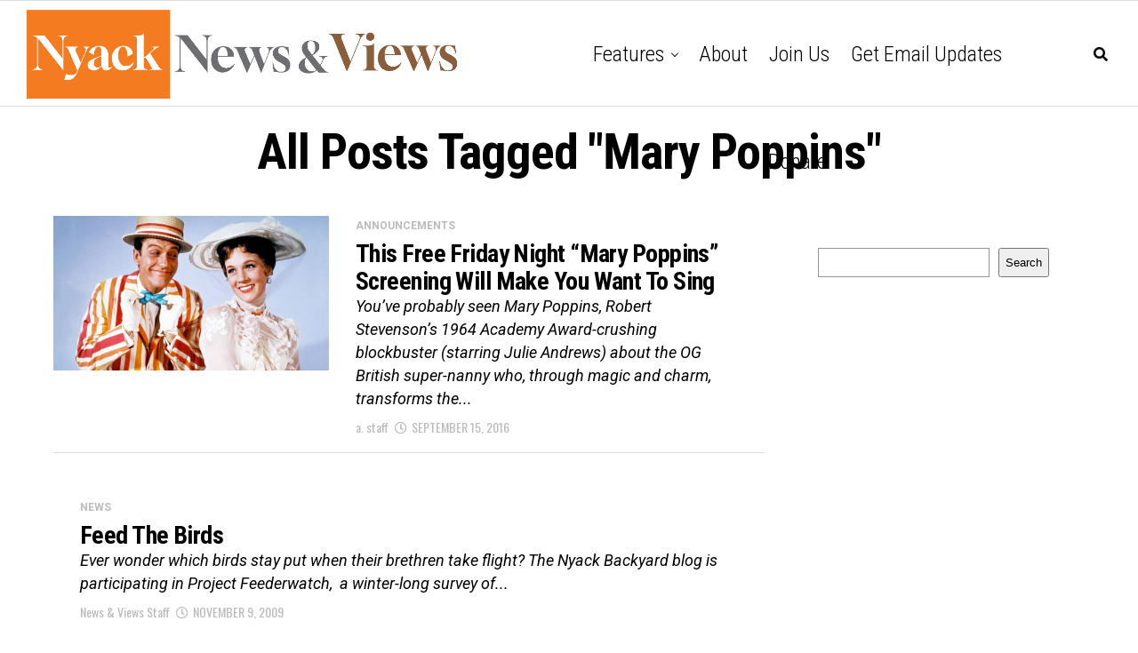

--- FILE ---
content_type: text/html; charset=utf-8
request_url: https://www.google.com/recaptcha/api2/aframe
body_size: 268
content:
<!DOCTYPE HTML><html><head><meta http-equiv="content-type" content="text/html; charset=UTF-8"></head><body><script nonce="hqUBU3WmrPH9c7OhYl2UJA">/** Anti-fraud and anti-abuse applications only. See google.com/recaptcha */ try{var clients={'sodar':'https://pagead2.googlesyndication.com/pagead/sodar?'};window.addEventListener("message",function(a){try{if(a.source===window.parent){var b=JSON.parse(a.data);var c=clients[b['id']];if(c){var d=document.createElement('img');d.src=c+b['params']+'&rc='+(localStorage.getItem("rc::a")?sessionStorage.getItem("rc::b"):"");window.document.body.appendChild(d);sessionStorage.setItem("rc::e",parseInt(sessionStorage.getItem("rc::e")||0)+1);localStorage.setItem("rc::h",'1769258479053');}}}catch(b){}});window.parent.postMessage("_grecaptcha_ready", "*");}catch(b){}</script></body></html>